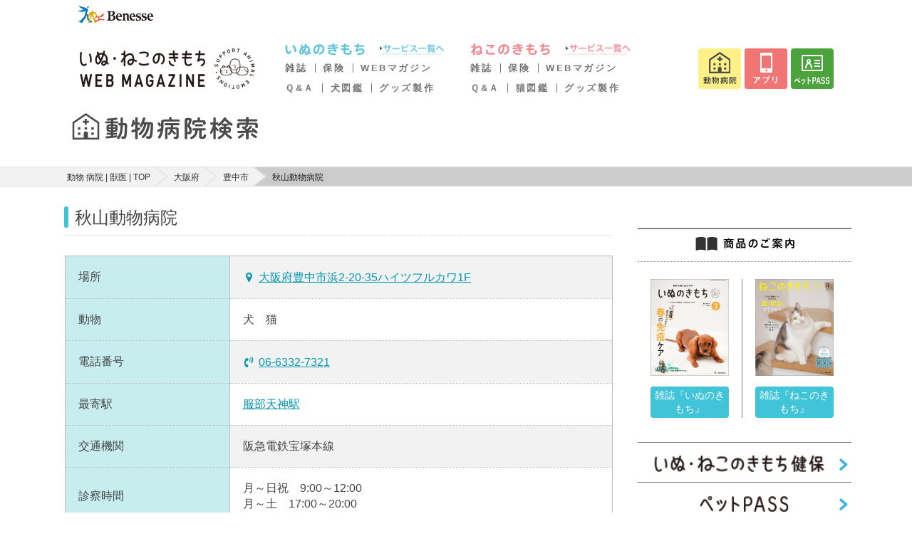

--- FILE ---
content_type: text/html; charset=utf-8
request_url: https://www.google.com/recaptcha/api2/aframe
body_size: 183
content:
<!DOCTYPE HTML><html><head><meta http-equiv="content-type" content="text/html; charset=UTF-8"></head><body><script nonce="WWTQFBbje_QDhEtvIOAY8Q">/** Anti-fraud and anti-abuse applications only. See google.com/recaptcha */ try{var clients={'sodar':'https://pagead2.googlesyndication.com/pagead/sodar?'};window.addEventListener("message",function(a){try{if(a.source===window.parent){var b=JSON.parse(a.data);var c=clients[b['id']];if(c){var d=document.createElement('img');d.src=c+b['params']+'&rc='+(localStorage.getItem("rc::a")?sessionStorage.getItem("rc::b"):"");window.document.body.appendChild(d);sessionStorage.setItem("rc::e",parseInt(sessionStorage.getItem("rc::e")||0)+1);localStorage.setItem("rc::h",'1769686827022');}}}catch(b){}});window.parent.postMessage("_grecaptcha_ready", "*");}catch(b){}</script></body></html>

--- FILE ---
content_type: application/javascript
request_url: https://pet.benesse.ne.jp/hospital/js/map.js?id=2e35cf458209e52721a4
body_size: 4841
content:
webpackJsonp([2],{1:function(t,e,n){t.exports=n("ST/X")},CMGX:function(t,e,n){"use strict";(function(t){e.b=function(){a.indexOf("iPhone")>-1||a.indexOf("iPad")>-1?o.addClass(i):a.indexOf("Android")>-1?o.addClass(r):o.addClass(s);p(),t(window).on("resize load",function(){p()})},n.d(e,"a",function(){return u});var o=t("html"),a=navigator.userAgent,i="ua-ios",r="ua-android",s="ua-desktop",c="mq-mobile",l=768;function p(){t(window).innerWidth()>l?o.removeClass(c):o.addClass(c)}var u={mobile:function(){return!!o.hasClass(c)},desktop:function(){return!o.hasClass(c)}}}).call(e,n("7t+N"))},GvlA:function(t,e,n){"use strict";(function(t){n.d(e,"a",function(){return p});var o,a=n("CMGX"),i=n("Jlr8"),r=n("rK/1");function s(t,e){for(var n=0;n<e.length;n++){var o=e[n];o.enumerable=o.enumerable||!1,o.configurable=!0,"value"in o&&(o.writable=!0),Object.defineProperty(t,o.key,o)}}var c=[],l=!0,p=function(){function e(n){!function(t,e){if(!(t instanceof e))throw new TypeError("Cannot call a class as a function")}(this,e);this.conf=t.extend({},{htmlTag:"ahs-page-map",mapPref:'[data-search-hospital-map="pref"]',mapIdol:'[data-search-hospital-map="idol"]',mapError:'[data-search-hospital-map="error"]',mapContainer:'[data-search-hospital-map="container"]',mapBannerHeight:50,mapMarker:{path:"/hospital/images/",icon:"ico_map-pin-other.png",icon_s1:"ico_map-pin-proper-1star.png",icon_s2:"ico_map-pin-proper-2stars.png",icon_s3:"ico_map-pin-proper-3stars.png",icon_s4:"ico_map-pin-proper-4stars.png",icon_s5:"ico_map-pin-proper-5stars.png",iconPr:"ico_map-pin-pr.png",iconPr_s1:"ico_map-pin-pr-1star.png",iconPr_s2:"ico_map-pin-pr-2stars.png",iconPr_s3:"ico_map-pin-pr-3stars.png",iconPr_s4:"ico_map-pin-pr-4stars.png",iconPr_s5:"ico_map-pin-pr-5stars.png"},mapZoom:{init:14,max:16,min:14},infowindowAnimalGenreLabel:"ahs-label-animal-genre",hospitalDetailPath:"/hospital/show/",activeClass:"is-active",errorClass:"is-error",dialogClass:".gm-style-iw",queryStrings:{},prefNames:["北海道","青森県","岩手県","宮城県","秋田県","山形県","福島県","茨城県","栃木県","群馬県","埼玉県","千葉県","東京都","神奈川県","新潟県","富山県","石川県","福井県","山梨県","長野県","岐阜県","静岡県","愛知県","三重県","滋賀県","京都府","大阪府","兵庫県","奈良県","和歌山県","鳥取県","島根県","岡山県","広島県","山口県","徳島県","香川県","愛媛県","高知県","福岡県","佐賀県","長崎県","熊本県","大分県","宮崎県","鹿児島県","沖縄県"],listBtn:'[name="showList"]',mapList:"list-use-map",event:".MapHospital"},n),t(this.conf.mapContainer).length>0&&this._init()}var n,p,u;return n=e,(p=[{key:"_getHospitalData",value:function(e){var n,o,a=this.conf,i=a.mapContainer,s=(a.mapZoom,a.mapIdol),c=a.mapError,p=a.activeClass,u=a.errorClass,f=a.queryStrings,d=this;n=new r.a,o={left_lat:e[0],left_lng:e[1],right_lat:e[2],right_lng:e[3],per_page:1e3,page:1};var m="データを受信できません";n.getMap(o,function(e){var n=e;f.prefCode&&l&&(n=f.hospitals),n.total>0?d._rendorMap(n):(console.log("no result"),m="検索結果は0件です",t(s).removeClass(p),t(c).text(m),t(c).addClass(p),t(i).addClass(u))},function(e){"timeout"===e&&(m="タイムアウトしました"),t(s).removeClass(p),t(c).text(m),t(c).addClass(p),t(i).addClass(u)})}},{key:"_setHospitalData",value:function(e){var n=this.conf,o=n.mapIdol,a=n.activeClass;e.total>0?this._rendorMap(e):(errorMsg="検索結果は0件です",t(o).removeClass(a),t(mapError).text(errorMsg),t(mapError).addClass(a))}},{key:"_rendorMap",value:function(e){var n=this.conf,i=n.mapIdol,r=n.mapContainer,s=(n.mapZoom,n.mapMarker),p=n.infowindowAnimalGenreLabel,u=n.hospitalDetailPath,f=n.activeClass,d=n.dialogClass,m=this;if(t(r).length>0){l&&t(r).addClass(f);var g=new google.maps.InfoWindow,h=new google.maps.LatLngBounds;this.hospitals=e.data,t.each(e.data,function(n,r,l){var v='<i class="'.concat(p,'">'),_=s.path;if(r.is_pr_public)switch(Math.floor(r.evaluation_avg)){case 5:_+=s.iconPr_s5;break;case 4:_+=s.iconPr_s4;break;case 3:_+=s.iconPr_s3;break;default:_+=s.iconPr}else switch(Math.floor(r.evaluation_avg)){case 5:_+=s.icon_s5;break;case 4:_+=s.icon_s4;break;case 3:_+=s.icon_s3;break;default:_+=s.icon}var y=new google.maps.Marker({map:o,position:{lat:Number(r.location.lat),lng:Number(r.location.lng)},title:r.facility_name,icon:{url:_,scaledSize:new google.maps.Size(27,43)},zIndex:Math.floor(r.evaluation_avg)});c.push(y);var w="";r.dog_flg>0&&(w+=v+"いぬ</i>"),r.cat_flg>0&&(w+=v+"ねこ</i>"),r.rabbit_flg>0&&(w+=v+"うさぎ</i>"),r.hamster_flg>0&&(w+=v+"ハムスター</i>"),r.guinea_pig_flg>0&&(w+=v+"モルモット</i>"),r.ferret_flg>0&&(w+=v+"フェレット</i>"),r.squirrel_flg>0&&(w+=v+"リス</i>"),r.bird_flg>0&&(w+=v+"とり</i>"),r.reptiles_flg>0&&(w+=v+"は虫類</i>"),r.amphibian_flg>0&&(w+=v+"両生類</i>"),r.etc_flg>0&&(w+=v+"その他</i>"),google.maps.event.addListenerOnce(o,"idle",function(){t(i).removeClass(f)});var b="";a.a.desktop()||(b='<dd class="ahs-map-infowindow__body--link"><a href="'.concat(u).concat(r.id,'" target="_blank" class="ui primary basic fluid button">詳細</a></dd>'));var C='\n          <dl class="ahs-map-infowindow">\n            <dt class="ahs-map-infowindow__header">'.concat(r.facility_name,'</dt>\n            <dd class="ahs-map-infowindow__body">').concat(w,'</dd>\n            <dd class="ahs-map-infowindow__body"><i class="call icon"></i>').concat(r.tel,"</dd>\n            ").concat(b,"\n          </dl>\n        ");a.a.desktop()?(google.maps.event.addListener(y,"mouseover",function(){t(d).parent("div").remove(),(g=new google.maps.InfoWindow({content:C})).open(o,y),m._infoWindowCustom(g,e.is_pr_public)}),google.maps.event.addListener(y,"mouseout",function(){t(d).parent("div").remove()}),google.maps.event.addListener(y,"click",function(){window.open(u+r.id,"_blank")})):(google.maps.event.addListener(y,"click",function(){t(d).parent("div").remove(),(g=new google.maps.InfoWindow({content:C})).open(o,y),m._infoWindowCustom(g,e.is_pr_public)}),google.maps.event.addListener(o,"click",function(){t(d).parent("div").remove()})),h.extend(y.position)}),l&&(o.fitBounds(h),setTimeout(function(){l=!1},500))}}},{key:"_infoWindowCustom",value:function(e,n){var o=t(".gm-style-iw");google.maps.event.addListener(e,"domready",function(){o.next().remove()})}},{key:"_getMapHeight",value:function(){var e=this.conf,n=e.mapContainer,o=e.mapBannerHeight,i=t(n);if(i.length){var r=i.offset().top,s="";if(a.a.desktop())return;s=t(window).innerHeight()-o,i.css({height:s-r})}}},{key:"_getLatlng",value:function(t){var e=[],n=t.getBounds(),o=n.getSouthWest(),a=n.getNorthEast();return e.push(o.lat(),o.lng(),a.lat(),a.lng()),e}},{key:"_locationSearch",value:function(){var e=this.conf,n=e.mapContainer,a=e.mapZoom,i=e.mapIdol,r=e.mapError,s=e.activeClass,c={},l="",p=this;if(navigator.geolocation){navigator.geolocation.getCurrentPosition(function(e){c.lat=e.coords.latitude,c.lng=e.coords.longitude,o=new google.maps.Map(t(n).get(0),{center:{lat:e.coords.latitude,lng:e.coords.longitude},scrollwheel:!1,zoom:a.init,maxZoom:a.max,minZoom:a.min}),google.maps.event.addListener(o,"idle",function(){var t=p._getLatlng(o);p._getHospitalData(t)})},function(e){switch(e.code){case 1:l="位置情報の利用が許可されていません";break;default:l="位置情報を取得できませんでした"}t(i).removeClass(s),t(r).text(l),t(r).addClass(s)})}else l="お使いの端末では現在の位置情報を取得できません",t(i).removeClass(s),t(r).text(l),t(r).addClass(s)}},{key:"_showHospitalList",value:function(t){var e=this._getLatlng(t),n=e[0],o=e[1],a=e[2],i=e[3],r=laroute.route("list-in-map")+"?leftlat=".concat(encodeURIComponent(n),"&leftlng=").concat(encodeURIComponent(o),"&rightlat=").concat(encodeURIComponent(a),"&rightlng=").concat(encodeURIComponent(i));location.href=r.replace(/(\w+)\/\//,"$1/")}},{key:"_init",value:function(){var e=this,n=this.conf,r=n.htmlTag,s=n.mapContainer,c=n.mapZoom,p=n.queryStrings,u=n.prefNames,f=n.mapPref,d=n.mapIdol,m=n.activeClass,g=n.event,h=n.listBtn,v=n.mapList,_=new i.a,y=this;a.a.desktop()||t("html").attr("id",r),p.prefCode=_.pref_code,p.hospitals={},p.hospitals.data=hospitals,p.hospitals.total=1,o=new google.maps.Map(t(s).get(0),{center:{lat:35.689753,lng:139.691731},scrollwheel:!1,zoom:c.init,maxZoom:c.max,minZoom:c.min}),currentRouteName===v?(p.prefName=u[Number(p.prefCode)-1],this._getMapHeight(),t(d).addClass(m),t(window).on("resize".concat(g),function(t){e._getMapHeight()}),t(f).text(p.prefName),this._setHospitalData(p.hospitals)):(this._getMapHeight(),t(d).addClass(m),t(window).on("resize".concat(g),function(t){e._getMapHeight()}),t(f).text("現在地から探す"),this._locationSearch()),google.maps.event.addListener(o,"idle",function(){var t=y._getLatlng(o);l||y._getHospitalData(t)}),t(document).on("click".concat(g),h,function(t){t.preventDefault(),e._showHospitalList(o)})}}])&&s(n.prototype,p),u&&s(n,u),e}()}).call(e,n("7t+N"))},Jlr8:function(t,e,n){"use strict";(function(t){e.a=function(){for(var e=decodeURI(t(location).attr("search")).slice(1).split("&"),n=[],o=0;o<e.length;o++){var a=e[o].split("=");n[a[0]]=a[1]}return n}}).call(e,n("7t+N"))},"ST/X":function(t,e,n){"use strict";Object.defineProperty(e,"__esModule",{value:!0}),new(n("GvlA").a)},"rK/1":function(t,e,n){"use strict";n.d(e,"a",function(){return u});var o=n("s36k");function a(t){"@babel/helpers - typeof";return(a="function"==typeof Symbol&&"symbol"==typeof Symbol.iterator?function(t){return typeof t}:function(t){return t&&"function"==typeof Symbol&&t.constructor===Symbol&&t!==Symbol.prototype?"symbol":typeof t})(t)}function i(t,e){return(i=Object.setPrototypeOf||function(t,e){return t.__proto__=e,t})(t,e)}function r(t){var e=function(){if("undefined"==typeof Reflect||!Reflect.construct)return!1;if(Reflect.construct.sham)return!1;if("function"==typeof Proxy)return!0;try{return Boolean.prototype.valueOf.call(Reflect.construct(Boolean,[],function(){})),!0}catch(t){return!1}}();return function(){var n,o=s(t);if(e){var i=s(this).constructor;n=Reflect.construct(o,arguments,i)}else n=o.apply(this,arguments);return function(t,e){if(e&&("object"===a(e)||"function"==typeof e))return e;if(void 0!==e)throw new TypeError("Derived constructors may only return object or undefined");return function(t){if(void 0===t)throw new ReferenceError("this hasn't been initialised - super() hasn't been called");return t}(t)}(this,n)}}function s(t){return(s=Object.setPrototypeOf?Object.getPrototypeOf:function(t){return t.__proto__||Object.getPrototypeOf(t)})(t)}function c(t,e){if(!(t instanceof e))throw new TypeError("Cannot call a class as a function")}function l(t,e){for(var n=0;n<e.length;n++){var o=e[n];o.enumerable=o.enumerable||!1,o.configurable=!0,"value"in o&&(o.writable=!0),Object.defineProperty(t,o.key,o)}}var p=function(){function t(){c(this,t),this.endpoint="/hospital/api/search/pref"}var e,n,a;return e=t,(n=[{key:"getMap",value:function(t,e,n){new o.a({endpoint:this.endpoint,sendData:t}).getWithResult(e,n)}}])&&l(e.prototype,n),a&&l(e,a),t}(),u=function(t){!function(t,e){if("function"!=typeof e&&null!==e)throw new TypeError("Super expression must either be null or a function");t.prototype=Object.create(e&&e.prototype,{constructor:{value:t,writable:!0,configurable:!0}}),e&&i(t,e)}(n,p);var e=r(n);function n(){var t;return c(this,n),(t=e.call(this)).endpoint="/hospital/api/search/location",t}return n}()},s36k:function(t,e,n){"use strict";(function(t){function o(t,e){for(var n=0;n<e.length;n++){var o=e[n];o.enumerable=o.enumerable||!1,o.configurable=!0,"value"in o&&(o.writable=!0),Object.defineProperty(t,o.key,o)}}n.d(e,"a",function(){return a});var a=function(){function e(n){!function(t,e){if(!(t instanceof e))throw new TypeError("Cannot call a class as a function")}(this,e);this.conf=t.extend({},{endpoint:"/",method:"GET",dataType:"json",sendData:null,isFormData:!1},n)}var n,a,i;return n=e,(a=[{key:"xhrRequest",get:function(){var e=t.Deferred(),n={url:""+this.conf.endpoint,type:this.conf.method,dataType:this.conf.dataType,cache:!1,data:this.conf.sendData,timeout:1e4,statusCode:{404:function(){console.log("API is not found")}},success:e.resolve,error:e.reject},o=null;return o=this.conf.isFormData?{contentType:!1,processData:!1}:{},t.ajax(t.extend({},n,o)),e.promise()}},{key:"get",value:function(t,e){this.xhrRequest.then(function(n){0===n.result||1===n.result?t(n):9===n.result&&e(n)},function(t,n,o){e?e(n):console.log(n)})}},{key:"getWithResult",value:function(t,e){this.xhrRequest.then(function(e){t(e)},function(t,n,o){e(n)})}},{key:"postWithResult",value:function(t,e){this.conf.method="POST",this.xhrRequest.then(function(e){t(e)},function(t,n,o){e(n)})}}])&&o(n.prototype,a),i&&o(n,i),e}()}).call(e,n("7t+N"))}},[1]);
//# sourceMappingURL=map.js.map